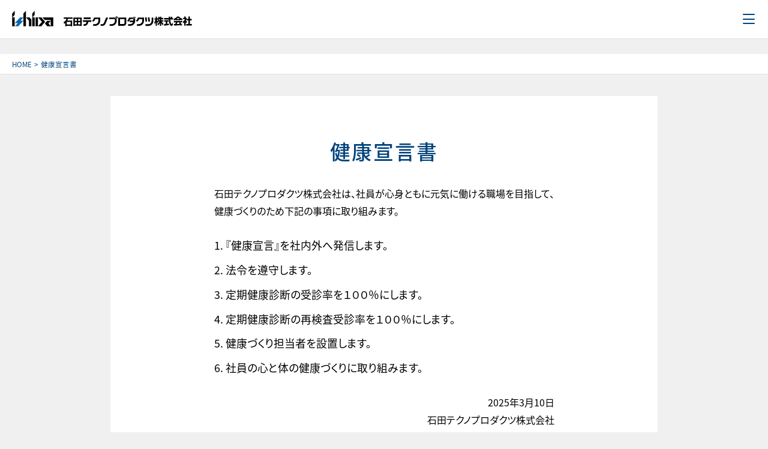

--- FILE ---
content_type: text/html; charset=UTF-8
request_url: https://ishida-tp.jp/declaration-of-health/
body_size: 6481
content:
<!doctype html>

<!--[if lt IE 7 ]> <html class="ie ie6 ie-lt10 ie-lt9 ie-lt8 ie-lt7 no-js" lang="ja"> <![endif]-->
<!--[if IE 7 ]>    <html class="ie ie7 ie-lt10 ie-lt9 ie-lt8 no-js" lang="ja"> <![endif]-->
<!--[if IE 8 ]>    <html class="ie ie8 ie-lt10 ie-lt9 no-js" lang="ja"> <![endif]-->
<!--[if IE 9 ]>    <html class="ie ie9 ie-lt10 no-js" lang="ja"> <![endif]-->
<!--[if gt IE 9]><!--><html class="no-js" lang="ja"><!--<![endif]-->

<head>
    <script async src="https://www.googletagmanager.com/gtag/js?id=UA-131924916-1"></script>
    <script>
      window.dataLayer = window.dataLayer || [];
      function gtag(){dataLayer.push(arguments);}
      gtag('js', new Date());
      gtag('config', 'UA-131924916-1');
    </script>
	<meta charset="utf-8" />
	<meta http-equiv="X-UA-Compatible" content="IE=edge" />
	<title>健康宣言書｜石田テクノプロダクツ株式会社</title>
	<meta name="author" content="Ishida Engineering co.,ltd." />
	<meta name="description" content="エレベーター・エスカレーターの監視盤の設計から納品まで一貫体制化" />
    <meta name="Keywords" content="エレベーター,エスカレーター,監視盤,設計,石田" />
	<meta name="viewport" content="width=device-width, initial-scale=1" />
	<link rel="stylesheet" href="https://ishida-tp.jp/assets/css/reset.css" />
    <link rel="stylesheet" type="text/css" href="https://ishida-tp.jp/assets/css/bootstrap.min.css" media="all" />
    <link rel="stylesheet" href="https://use.fontawesome.com/releases/v5.0.13/css/all.css" integrity="sha384-DNOHZ68U8hZfKXOrtjWvjxusGo9WQnrNx2sqG0tfsghAvtVlRW3tvkXWZh58N9jp" crossorigin="anonymous">
    <link rel="stylesheet" type="text/css" href="https://ishida-tp.jp/assets/css/style.css?250731" />
    <link rel="stylesheet" type="text/css" href="https://ishida-tp.jp/assets/css/page.css" />
    <script type="text/javascript" src="https://code.jquery.com/ui/1.10.3/jquery-ui.min.js"></script>
<meta name='robots' content='max-image-preview:large' />
<link rel='dns-prefetch' href='//ajax.googleapis.com' />
<link rel='dns-prefetch' href='//cdnjs.cloudflare.com' />
<link rel="alternate" title="oEmbed (JSON)" type="application/json+oembed" href="https://ishida-tp.jp/wp-json/oembed/1.0/embed?url=https%3A%2F%2Fishida-tp.jp%2Fdeclaration-of-health%2F" />
<link rel="alternate" title="oEmbed (XML)" type="text/xml+oembed" href="https://ishida-tp.jp/wp-json/oembed/1.0/embed?url=https%3A%2F%2Fishida-tp.jp%2Fdeclaration-of-health%2F&#038;format=xml" />
<style id='wp-img-auto-sizes-contain-inline-css' type='text/css'>
img:is([sizes=auto i],[sizes^="auto," i]){contain-intrinsic-size:3000px 1500px}
/*# sourceURL=wp-img-auto-sizes-contain-inline-css */
</style>
<style id='wp-block-library-inline-css' type='text/css'>
:root{--wp-block-synced-color:#7a00df;--wp-block-synced-color--rgb:122,0,223;--wp-bound-block-color:var(--wp-block-synced-color);--wp-editor-canvas-background:#ddd;--wp-admin-theme-color:#007cba;--wp-admin-theme-color--rgb:0,124,186;--wp-admin-theme-color-darker-10:#006ba1;--wp-admin-theme-color-darker-10--rgb:0,107,160.5;--wp-admin-theme-color-darker-20:#005a87;--wp-admin-theme-color-darker-20--rgb:0,90,135;--wp-admin-border-width-focus:2px}@media (min-resolution:192dpi){:root{--wp-admin-border-width-focus:1.5px}}.wp-element-button{cursor:pointer}:root .has-very-light-gray-background-color{background-color:#eee}:root .has-very-dark-gray-background-color{background-color:#313131}:root .has-very-light-gray-color{color:#eee}:root .has-very-dark-gray-color{color:#313131}:root .has-vivid-green-cyan-to-vivid-cyan-blue-gradient-background{background:linear-gradient(135deg,#00d084,#0693e3)}:root .has-purple-crush-gradient-background{background:linear-gradient(135deg,#34e2e4,#4721fb 50%,#ab1dfe)}:root .has-hazy-dawn-gradient-background{background:linear-gradient(135deg,#faaca8,#dad0ec)}:root .has-subdued-olive-gradient-background{background:linear-gradient(135deg,#fafae1,#67a671)}:root .has-atomic-cream-gradient-background{background:linear-gradient(135deg,#fdd79a,#004a59)}:root .has-nightshade-gradient-background{background:linear-gradient(135deg,#330968,#31cdcf)}:root .has-midnight-gradient-background{background:linear-gradient(135deg,#020381,#2874fc)}:root{--wp--preset--font-size--normal:16px;--wp--preset--font-size--huge:42px}.has-regular-font-size{font-size:1em}.has-larger-font-size{font-size:2.625em}.has-normal-font-size{font-size:var(--wp--preset--font-size--normal)}.has-huge-font-size{font-size:var(--wp--preset--font-size--huge)}.has-text-align-center{text-align:center}.has-text-align-left{text-align:left}.has-text-align-right{text-align:right}.has-fit-text{white-space:nowrap!important}#end-resizable-editor-section{display:none}.aligncenter{clear:both}.items-justified-left{justify-content:flex-start}.items-justified-center{justify-content:center}.items-justified-right{justify-content:flex-end}.items-justified-space-between{justify-content:space-between}.screen-reader-text{border:0;clip-path:inset(50%);height:1px;margin:-1px;overflow:hidden;padding:0;position:absolute;width:1px;word-wrap:normal!important}.screen-reader-text:focus{background-color:#ddd;clip-path:none;color:#444;display:block;font-size:1em;height:auto;left:5px;line-height:normal;padding:15px 23px 14px;text-decoration:none;top:5px;width:auto;z-index:100000}html :where(.has-border-color){border-style:solid}html :where([style*=border-top-color]){border-top-style:solid}html :where([style*=border-right-color]){border-right-style:solid}html :where([style*=border-bottom-color]){border-bottom-style:solid}html :where([style*=border-left-color]){border-left-style:solid}html :where([style*=border-width]){border-style:solid}html :where([style*=border-top-width]){border-top-style:solid}html :where([style*=border-right-width]){border-right-style:solid}html :where([style*=border-bottom-width]){border-bottom-style:solid}html :where([style*=border-left-width]){border-left-style:solid}html :where(img[class*=wp-image-]){height:auto;max-width:100%}:where(figure){margin:0 0 1em}html :where(.is-position-sticky){--wp-admin--admin-bar--position-offset:var(--wp-admin--admin-bar--height,0px)}@media screen and (max-width:600px){html :where(.is-position-sticky){--wp-admin--admin-bar--position-offset:0px}}

/*# sourceURL=wp-block-library-inline-css */
</style><style id='global-styles-inline-css' type='text/css'>
:root{--wp--preset--aspect-ratio--square: 1;--wp--preset--aspect-ratio--4-3: 4/3;--wp--preset--aspect-ratio--3-4: 3/4;--wp--preset--aspect-ratio--3-2: 3/2;--wp--preset--aspect-ratio--2-3: 2/3;--wp--preset--aspect-ratio--16-9: 16/9;--wp--preset--aspect-ratio--9-16: 9/16;--wp--preset--color--black: #000000;--wp--preset--color--cyan-bluish-gray: #abb8c3;--wp--preset--color--white: #ffffff;--wp--preset--color--pale-pink: #f78da7;--wp--preset--color--vivid-red: #cf2e2e;--wp--preset--color--luminous-vivid-orange: #ff6900;--wp--preset--color--luminous-vivid-amber: #fcb900;--wp--preset--color--light-green-cyan: #7bdcb5;--wp--preset--color--vivid-green-cyan: #00d084;--wp--preset--color--pale-cyan-blue: #8ed1fc;--wp--preset--color--vivid-cyan-blue: #0693e3;--wp--preset--color--vivid-purple: #9b51e0;--wp--preset--gradient--vivid-cyan-blue-to-vivid-purple: linear-gradient(135deg,rgb(6,147,227) 0%,rgb(155,81,224) 100%);--wp--preset--gradient--light-green-cyan-to-vivid-green-cyan: linear-gradient(135deg,rgb(122,220,180) 0%,rgb(0,208,130) 100%);--wp--preset--gradient--luminous-vivid-amber-to-luminous-vivid-orange: linear-gradient(135deg,rgb(252,185,0) 0%,rgb(255,105,0) 100%);--wp--preset--gradient--luminous-vivid-orange-to-vivid-red: linear-gradient(135deg,rgb(255,105,0) 0%,rgb(207,46,46) 100%);--wp--preset--gradient--very-light-gray-to-cyan-bluish-gray: linear-gradient(135deg,rgb(238,238,238) 0%,rgb(169,184,195) 100%);--wp--preset--gradient--cool-to-warm-spectrum: linear-gradient(135deg,rgb(74,234,220) 0%,rgb(151,120,209) 20%,rgb(207,42,186) 40%,rgb(238,44,130) 60%,rgb(251,105,98) 80%,rgb(254,248,76) 100%);--wp--preset--gradient--blush-light-purple: linear-gradient(135deg,rgb(255,206,236) 0%,rgb(152,150,240) 100%);--wp--preset--gradient--blush-bordeaux: linear-gradient(135deg,rgb(254,205,165) 0%,rgb(254,45,45) 50%,rgb(107,0,62) 100%);--wp--preset--gradient--luminous-dusk: linear-gradient(135deg,rgb(255,203,112) 0%,rgb(199,81,192) 50%,rgb(65,88,208) 100%);--wp--preset--gradient--pale-ocean: linear-gradient(135deg,rgb(255,245,203) 0%,rgb(182,227,212) 50%,rgb(51,167,181) 100%);--wp--preset--gradient--electric-grass: linear-gradient(135deg,rgb(202,248,128) 0%,rgb(113,206,126) 100%);--wp--preset--gradient--midnight: linear-gradient(135deg,rgb(2,3,129) 0%,rgb(40,116,252) 100%);--wp--preset--font-size--small: 13px;--wp--preset--font-size--medium: 20px;--wp--preset--font-size--large: 36px;--wp--preset--font-size--x-large: 42px;--wp--preset--spacing--20: 0.44rem;--wp--preset--spacing--30: 0.67rem;--wp--preset--spacing--40: 1rem;--wp--preset--spacing--50: 1.5rem;--wp--preset--spacing--60: 2.25rem;--wp--preset--spacing--70: 3.38rem;--wp--preset--spacing--80: 5.06rem;--wp--preset--shadow--natural: 6px 6px 9px rgba(0, 0, 0, 0.2);--wp--preset--shadow--deep: 12px 12px 50px rgba(0, 0, 0, 0.4);--wp--preset--shadow--sharp: 6px 6px 0px rgba(0, 0, 0, 0.2);--wp--preset--shadow--outlined: 6px 6px 0px -3px rgb(255, 255, 255), 6px 6px rgb(0, 0, 0);--wp--preset--shadow--crisp: 6px 6px 0px rgb(0, 0, 0);}:where(.is-layout-flex){gap: 0.5em;}:where(.is-layout-grid){gap: 0.5em;}body .is-layout-flex{display: flex;}.is-layout-flex{flex-wrap: wrap;align-items: center;}.is-layout-flex > :is(*, div){margin: 0;}body .is-layout-grid{display: grid;}.is-layout-grid > :is(*, div){margin: 0;}:where(.wp-block-columns.is-layout-flex){gap: 2em;}:where(.wp-block-columns.is-layout-grid){gap: 2em;}:where(.wp-block-post-template.is-layout-flex){gap: 1.25em;}:where(.wp-block-post-template.is-layout-grid){gap: 1.25em;}.has-black-color{color: var(--wp--preset--color--black) !important;}.has-cyan-bluish-gray-color{color: var(--wp--preset--color--cyan-bluish-gray) !important;}.has-white-color{color: var(--wp--preset--color--white) !important;}.has-pale-pink-color{color: var(--wp--preset--color--pale-pink) !important;}.has-vivid-red-color{color: var(--wp--preset--color--vivid-red) !important;}.has-luminous-vivid-orange-color{color: var(--wp--preset--color--luminous-vivid-orange) !important;}.has-luminous-vivid-amber-color{color: var(--wp--preset--color--luminous-vivid-amber) !important;}.has-light-green-cyan-color{color: var(--wp--preset--color--light-green-cyan) !important;}.has-vivid-green-cyan-color{color: var(--wp--preset--color--vivid-green-cyan) !important;}.has-pale-cyan-blue-color{color: var(--wp--preset--color--pale-cyan-blue) !important;}.has-vivid-cyan-blue-color{color: var(--wp--preset--color--vivid-cyan-blue) !important;}.has-vivid-purple-color{color: var(--wp--preset--color--vivid-purple) !important;}.has-black-background-color{background-color: var(--wp--preset--color--black) !important;}.has-cyan-bluish-gray-background-color{background-color: var(--wp--preset--color--cyan-bluish-gray) !important;}.has-white-background-color{background-color: var(--wp--preset--color--white) !important;}.has-pale-pink-background-color{background-color: var(--wp--preset--color--pale-pink) !important;}.has-vivid-red-background-color{background-color: var(--wp--preset--color--vivid-red) !important;}.has-luminous-vivid-orange-background-color{background-color: var(--wp--preset--color--luminous-vivid-orange) !important;}.has-luminous-vivid-amber-background-color{background-color: var(--wp--preset--color--luminous-vivid-amber) !important;}.has-light-green-cyan-background-color{background-color: var(--wp--preset--color--light-green-cyan) !important;}.has-vivid-green-cyan-background-color{background-color: var(--wp--preset--color--vivid-green-cyan) !important;}.has-pale-cyan-blue-background-color{background-color: var(--wp--preset--color--pale-cyan-blue) !important;}.has-vivid-cyan-blue-background-color{background-color: var(--wp--preset--color--vivid-cyan-blue) !important;}.has-vivid-purple-background-color{background-color: var(--wp--preset--color--vivid-purple) !important;}.has-black-border-color{border-color: var(--wp--preset--color--black) !important;}.has-cyan-bluish-gray-border-color{border-color: var(--wp--preset--color--cyan-bluish-gray) !important;}.has-white-border-color{border-color: var(--wp--preset--color--white) !important;}.has-pale-pink-border-color{border-color: var(--wp--preset--color--pale-pink) !important;}.has-vivid-red-border-color{border-color: var(--wp--preset--color--vivid-red) !important;}.has-luminous-vivid-orange-border-color{border-color: var(--wp--preset--color--luminous-vivid-orange) !important;}.has-luminous-vivid-amber-border-color{border-color: var(--wp--preset--color--luminous-vivid-amber) !important;}.has-light-green-cyan-border-color{border-color: var(--wp--preset--color--light-green-cyan) !important;}.has-vivid-green-cyan-border-color{border-color: var(--wp--preset--color--vivid-green-cyan) !important;}.has-pale-cyan-blue-border-color{border-color: var(--wp--preset--color--pale-cyan-blue) !important;}.has-vivid-cyan-blue-border-color{border-color: var(--wp--preset--color--vivid-cyan-blue) !important;}.has-vivid-purple-border-color{border-color: var(--wp--preset--color--vivid-purple) !important;}.has-vivid-cyan-blue-to-vivid-purple-gradient-background{background: var(--wp--preset--gradient--vivid-cyan-blue-to-vivid-purple) !important;}.has-light-green-cyan-to-vivid-green-cyan-gradient-background{background: var(--wp--preset--gradient--light-green-cyan-to-vivid-green-cyan) !important;}.has-luminous-vivid-amber-to-luminous-vivid-orange-gradient-background{background: var(--wp--preset--gradient--luminous-vivid-amber-to-luminous-vivid-orange) !important;}.has-luminous-vivid-orange-to-vivid-red-gradient-background{background: var(--wp--preset--gradient--luminous-vivid-orange-to-vivid-red) !important;}.has-very-light-gray-to-cyan-bluish-gray-gradient-background{background: var(--wp--preset--gradient--very-light-gray-to-cyan-bluish-gray) !important;}.has-cool-to-warm-spectrum-gradient-background{background: var(--wp--preset--gradient--cool-to-warm-spectrum) !important;}.has-blush-light-purple-gradient-background{background: var(--wp--preset--gradient--blush-light-purple) !important;}.has-blush-bordeaux-gradient-background{background: var(--wp--preset--gradient--blush-bordeaux) !important;}.has-luminous-dusk-gradient-background{background: var(--wp--preset--gradient--luminous-dusk) !important;}.has-pale-ocean-gradient-background{background: var(--wp--preset--gradient--pale-ocean) !important;}.has-electric-grass-gradient-background{background: var(--wp--preset--gradient--electric-grass) !important;}.has-midnight-gradient-background{background: var(--wp--preset--gradient--midnight) !important;}.has-small-font-size{font-size: var(--wp--preset--font-size--small) !important;}.has-medium-font-size{font-size: var(--wp--preset--font-size--medium) !important;}.has-large-font-size{font-size: var(--wp--preset--font-size--large) !important;}.has-x-large-font-size{font-size: var(--wp--preset--font-size--x-large) !important;}
/*# sourceURL=global-styles-inline-css */
</style>

<style id='classic-theme-styles-inline-css' type='text/css'>
/*! This file is auto-generated */
.wp-block-button__link{color:#fff;background-color:#32373c;border-radius:9999px;box-shadow:none;text-decoration:none;padding:calc(.667em + 2px) calc(1.333em + 2px);font-size:1.125em}.wp-block-file__button{background:#32373c;color:#fff;text-decoration:none}
/*# sourceURL=/wp-includes/css/classic-themes.min.css */
</style>
<link rel='stylesheet' id='wp-pagenavi-css' href='https://ishida-tp.jp/assets/wp-content/plugins/wp-pagenavi/pagenavi-css.css?ver=2.70' type='text/css' media='all' />
<script type="text/javascript" src="https://ajax.googleapis.com/ajax/libs/jquery/1.11.3/jquery.min.js?ver=1.11.3" id="jquery-js"></script>
<script type="text/javascript" src="//cdnjs.cloudflare.com/ajax/libs/jquery-migrate/1.2.1/jquery-migrate.min.js?ver=1.2.1" id="jquery-mig-js"></script>
<link rel="https://api.w.org/" href="https://ishida-tp.jp/wp-json/" /><link rel="alternate" title="JSON" type="application/json" href="https://ishida-tp.jp/wp-json/wp/v2/pages/183" /><link rel="canonical" href="https://ishida-tp.jp/declaration-of-health/" />
<link rel="icon" href="https://ishida-tp.jp/assets/wp-content/uploads/2022/12/cropped-cropped-favicon-32x32.png" sizes="32x32" />
<link rel="icon" href="https://ishida-tp.jp/assets/wp-content/uploads/2022/12/cropped-cropped-favicon-192x192.png" sizes="192x192" />
<link rel="apple-touch-icon" href="https://ishida-tp.jp/assets/wp-content/uploads/2022/12/cropped-cropped-favicon-180x180.png" />
<meta name="msapplication-TileImage" content="https://ishida-tp.jp/assets/wp-content/uploads/2022/12/cropped-cropped-favicon-270x270.png" />
</head>
<body>
    <a class="menuOpen" href="#"><span></span><span></span><span></span></a>
    <nav>
        <ul class="menu">
            <li>
                <a href="https://ishida-tp.jp/">
                    <span class="en">Home</span>
                    <span class="jp">ホーム</span>
                </a>
            </li>
            <li>
                <a href="https://ishida-tp.jp/business/">
                    <span class="en">Business</span>
                    <span class="jp">事業案内</span>
                </a>
            </li>
            <li>
                <a href="https://ishida-tp.jp/company/">
                    <span class="en">Company</span>
                    <span class="jp">会社案内</span>
                </a>
            </li>
            <li>
                <a href="https://ishida-tp.jp/group/">
                    <span class="en">Group</span>
                    <span class="jp">関連会社</span>
                </a>
            </li>
            <li>
                <a href="https://ishida-tp.jp/recruit/">
                    <span class="en">Recruit</span>
                    <span class="jp">採用案内</span>
                </a>
            </li>
            <li>
                <a href="https://ishida-tp.jp/news/">
                    <span class="en">Information</span>
                    <span class="jp">お知らせ</span>
                </a>
            </li>
            <li>
                <a href="https://ishida-tp.jp/inquiry/">
                    <span class="en">Inquiry</span>
                    <span class="jp">お問い合わせ</span>
                </a>
            </li>
        </ul>
        <ul class="sub">
            <li><a href="https://ishida-tp.jp/sdgs/">・ SDGsへの取り組み</a></li>
            <li><a href="https://ishida-tp.jp/declaration-of-health/">・ 健康宣言書</a></li>
            <li><a href="https://ishida-tp.jp/human-rights-policy/">・ 人権方針</a></li>
            <li><a href="https://ishida-tp.jp/compliance-policy/">・ コンプライアンス基本方針</a></li>
            <li><a href="https://ishida-tp.jp/privacy-policy/">・ 個人情報保護基本方針</a></li>
        </ul>
    </nav>
    <div id="hover" class="hover"></div>
    <header id="header" data-role="header" data-position="fixed">
        <h1 id="hlogo"><a href="https://ishida-tp.jp/"><img src="https://ishida-tp.jp/assets/img/h1-top-c.svg" alt="" /></a></h1>
    </header>    <div id="page" class="wrapper">
        <ol class="breadcrumb">
            <li class="breadcrumb-item"><a href="https://ishida-tp.jp/">HOME</a></li>
            <li class="breadcrumb-item active" aria-current="page">健康宣言書</li>
        </ol>
        <article id="declaration-of-health">
            <style type="text/css">
<!--
    #sengen .container{
        max-width: 1020px;
        
    }
    #sengen .inner h2{
        text-align: center;
        font-size: 3.8rem;
        margin-bottom: 4rem;
        letter-spacing: 2px;
    }
    #sengen .inner{
        background-color: white;
        padding: 8rem 8.5rem;
        margin: 4rem auto;
        text-align: center;
    }
    #sengen .inner .box{
        display: inline-block;
        text-align: left;
    }
    #sengen .inner p,
    #sengen .inner li{
        font-size: 1.8rem;
        color: black;
    }
    #sengen .inner li{
        font-size: 2rem;
        margin-bottom: 1rem;
        text-indent: -2.2rem;
        padding-left: 2.2rem;
    }
    #sengen .inner ol{
        list-style-position: inside;
        margin: 3rem auto;
    }
            #sengen .inner h3{
                font-size: 2rem;
                border-bottom: solid 1px #ccc;
                margin-top: 8rem;
                padding-bottom: 1rem;
                margin-bottom: 2rem;
                line-height: 1.4;
            }
            #sengen .inner h3 span{
                display: inline-block;
                font-weight: 500;
            }
            #sengen .img{
                width: 100%;
                max-width: 340px;
                border: solid 1px #ccc;
                margin: auto;
                margin-top: 6rem;
            }
    #sengen .img img{
        height: auto;
    }
            #sengen .inner p.fs16{
                font-size: 1.6rem;
            }
    @media (max-width: 825px) {
        #sengen .inner p.txt br{
            display: none;
        }
    }
    @media (max-width: 640px) {
        #sengen .inner hr{
            margin-bottom: 2rem;
        }
        #sengen .inner h2{
            font-size: 3rem;
            margin-bottom: 2rem;
        }
        #sengen .inner{
            padding: 4rem;
            margin: 2rem auto;
        }
        #sengen .inner p,
        #sengen .inner li{
            font-size: 1.6rem;
        }
        #sengen .inner li{
            font-size: 1.8rem;
            text-indent: -2rem;
            padding-left: 2rem;
        }
        #sengen .inner ol{
            margin: 2rem auto 3rem;
        }
        #sengen .img{
                width: 90%;
                margin-top: 4rem;
            }
    }
    @media (max-width: 499px) {
        
        #sengen .inner h2{
            font-size: 2.6rem;
            padding-top: 1rem;
                margin-bottom: 1.5rem;
        }
        #sengen .inner{
            padding: 2rem;
        }
        #sengen .inner p,
        #sengen .inner li{
            font-size: 1.5rem;
        }
        #sengen .inner li{
            font-size: 1.6rem;
            text-indent: -1.8rem;
            padding-left: 1.8rem;
            line-height: 1.4;
        }
        #sengen .inner ol{
            margin: 2rem auto;
        }
    }
//-->
</style>
<section id="sengen">
<div class="container">
<div class="inner">
<div class="box">
<h2>健康宣言書</h2>
<p class="txt">石田テクノプロダクツ株式会社は、社員が心身ともに元気に働ける職場を目指して、<br />健康づくりのため下記の事項に取り組みます。</p>
<ol>
<li>『健康宣言』を社内外へ発信します。</li>
<li>法令を遵守します。</li>
<li>定期健康診断の受診率を１００％にします。</li>
<li>定期健康診断の再検査受診率を１００％にします。</li>
<li>健康づくり担当者を設置します。</li>
<li>社員の心と体の健康づくりに取り組みます。</li>
</ol>
<p class="text-right">2025年3月10日<br />
                石田テクノプロダクツ株式会社<br />
                代表取締役　石田 貴志</p>
<div class="img"><img fetchpriority="high" decoding="async" src="https://ishida-tp.jp/assets/wp-content/uploads/2025/03/healthy2025.jpg" alt="" width="800" height="1131" class="alignnone size-full wp-image-1267" srcset="https://ishida-tp.jp/assets/wp-content/uploads/2025/03/healthy2025.jpg 800w, https://ishida-tp.jp/assets/wp-content/uploads/2025/03/healthy2025-212x300.jpg 212w, https://ishida-tp.jp/assets/wp-content/uploads/2025/03/healthy2025-724x1024.jpg 724w, https://ishida-tp.jp/assets/wp-content/uploads/2025/03/healthy2025-768x1086.jpg 768w" sizes="(max-width: 800px) 100vw, 800px" /></div>
</div>
</div>
</div>
</section>
        </article>
        <footer id="footer">
            <div class="container">
                <p id="copyright" class="text-center">Copyright &copy; 2026 Ishida Techno Products co.,ltd. All Rights Reserved.</p>
            </div>
        </footer>
    </div><!-- .wrapper -->
    <script src="https://maxcdn.bootstrapcdn.com/bootstrap/4.0.0-alpha.6/js/bootstrap.min.js" integrity="sha384-vBWWzlZJ8ea9aCX4pEW3rVHjgjt7zpkNpZk+02D9phzyeVkE+jo0ieGizqPLForn" crossorigin="anonymous"></script>
    <script type="text/javascript" src="https://cdnjs.cloudflare.com/ajax/libs/jquery.matchHeight/0.7.2/jquery.matchHeight-min.js"></script>
    <script type='text/javascript' src="https://ishida-tp.jp/assets/js/page.js"></script>
<script type="speculationrules">
{"prefetch":[{"source":"document","where":{"and":[{"href_matches":"/*"},{"not":{"href_matches":["/assets/wp-*.php","/assets/wp-admin/*","/assets/wp-content/uploads/*","/assets/wp-content/*","/assets/wp-content/plugins/*","/assets/wp-content/themes/itp/*","/*\\?(.+)"]}},{"not":{"selector_matches":"a[rel~=\"nofollow\"]"}},{"not":{"selector_matches":".no-prefetch, .no-prefetch a"}}]},"eagerness":"conservative"}]}
</script>
</body>
</html>


--- FILE ---
content_type: text/css
request_url: https://ishida-tp.jp/assets/css/style.css?250731
body_size: 2431
content:
@charset "UTF-8";@font-face{font-family:"Noto Sans JP";font-style:normal;font-weight:100;src:local("Noto Sans CJK JP"),url(https://fonts.gstatic.com/ea/notosansjp/v5/NotoSansJP-Thin.woff2) format("woff2"),url(https://fonts.gstatic.com/ea/notosansjp/v5/NotoSansJP-Thin.woff) format("woff"),url(https://fonts.gstatic.com/ea/notosansjp/v5/NotoSansJP-Thin.otf) format("opentype")}@font-face{font-family:"Noto Sans JP";font-style:normal;font-weight:300;src:local("Noto Sans CJK JP"),url(https://fonts.gstatic.com/ea/notosansjp/v5/NotoSansJP-Light.woff2) format("woff2"),url(https://fonts.gstatic.com/ea/notosansjp/v5/NotoSansJP-Light.woff) format("woff"),url(https://fonts.gstatic.com/ea/notosansjp/v5/NotoSansJP-Light.otf) format("opentype")}@font-face{font-family:"Noto Sans JP";font-style:normal;font-weight:400;src:local("Noto Sans CJK JP"),url(https://fonts.gstatic.com/ea/notosansjp/v5/NotoSansJP-Regular.woff2) format("woff2"),url(https://fonts.gstatic.com/ea/notosansjp/v5/NotoSansJP-Regular.woff) format("woff"),url(https://fonts.gstatic.com/ea/notosansjp/v5/NotoSansJP-Regular.otf) format("opentype")}@font-face{font-family:"Noto Sans JP";font-style:normal;font-weight:500;src:local("Noto Sans CJK JP"),url(https://fonts.gstatic.com/ea/notosansjp/v5/NotoSansJP-Medium.woff2) format("woff2"),url(https://fonts.gstatic.com/ea/notosansjp/v5/NotoSansJP-Medium.woff) format("woff"),url(https://fonts.gstatic.com/ea/notosansjp/v5/NotoSansJP-Medium.otf) format("opentype")}@font-face{font-family:"Noto Sans JP";font-style:normal;font-weight:700;src:local("Noto Sans CJK JP"),url(https://fonts.gstatic.com/ea/notosansjp/v5/NotoSansJP-Bold.woff2) format("woff2"),url(https://fonts.gstatic.com/ea/notosansjp/v5/NotoSansJP-Bold.woff) format("woff"),url(https://fonts.gstatic.com/ea/notosansjp/v5/NotoSansJP-Bold.otf) format("opentype")}@font-face{font-family:"Noto Sans JP";font-style:normal;font-weight:900;src:local("Noto Sans CJK JP"),url(https://fonts.gstatic.com/ea/notosansjp/v5/NotoSansJP-Black.woff2) format("woff2"),url(https://fonts.gstatic.com/ea/notosansjp/v5/NotoSansJP-Black.woff) format("woff"),url(https://fonts.gstatic.com/ea/notosansjp/v5/NotoSansJP-Black.otf) format("opentype")}html{font-size:62.5%}@media (max-height:750px),(max-width:1200px){html{font-size:56%}}@media (max-height:700px),(max-width:992px){html{font-size:54%}}@media (max-height:650px),(max-width:768px){html{font-size:52%}}body{-webkit-text-size-adjust:100%;-webkit-tap-highlight-color:rgba(0,0,0,0);font-family:"Noto Sans JP",sans-serif;font-weight:400;font-size:1rem;-webkit-font-feature-settings:"palt" on;font-feature-settings:"palt" on;-webkit-font-smoothing:antialiased;-webkit-text-size-adjust:100%;margin:auto}body,html{height:100%;overflow:visible}body.on{overflow:hidden}body,i,input,p,select,textarea{color:#00437C;font-size:1.6rem;line-height:1.8}p{text-align:justify;text-justify:inter-ideograph}article{background-color:white;z-index:7;position:relative}.container{padding:0 6rem;max-width:1250px}@media (max-width:992px){.container{padding:0 5rem}}@media (max-width:768px){.container{padding:0 4rem}}@media (max-width:576px){.container{padding:0 2rem}}hr{margin:auto}a{color:#00437C;text-decoration:none;white-space:nowrap}a:hover{color:#ccc;text-decoration:none}a:active,a:hover,a:link,a:visited{overflow:hidden;outline:none}a img,a svg{-webkit-transition:0.5s;transition:0.5s}a:hover img,a:hover svg{opacity:0.6;filter:alpha(opacity=60);-ms-filter:"alpha(opacity=60)";-webkit-transition:0.5s;transition:0.5s}input[type=text]:focus{outline:0}::-moz-selection{background:#f0f0f0;color:black;text-shadow:none}::selection{background:#f0f0f0;color:black;text-shadow:none}.col-md-1-5,.col-md-2-5,.col-md-3-5,.col-md-4-5,.col-sm-1-5,.col-sm-2-5,.col-sm-3-5,.col-sm-4-5,.col-xs-1-5,.col-xs-2-5,.col-xs-3-5,.col-xs-4-5{position:relative;min-height:1px;padding-right:15px;padding-left:15px}.col-xs-1-5{width:20%;float:left}.col-xs-2-5{width:40%;float:left}.col-xs-3-5{width:60%;float:left}.col-xs-4-5{width:80%;float:left}@media (min-width:768px){.col-sm-1-5{width:20%;float:left}.col-sm-2-5{width:40%;float:left}.col-sm-3-5{width:60%;float:left}.col-sm-4-5{width:80%;float:left}}@media (min-width:960px){.col-md-1-5{width:20%;float:left}.col-md-2-5{width:40%;float:left}.col-md-3-5{width:60%;float:left}.col-md-4-5{width:80%;float:left}}h1,h2,h3,h4,h5,p,ul{margin:auto;padding:0}.mb20{margin-bottom:20px}.mb60{margin-bottom:60px}.mb80{margin-bottom:80px}.mt20{margin-top:20px}.mt30{margin-top:30px}.mt40{margin-top:40px}.mt100{margin-top:100px}.text-right{text-align:right!important}.text-center{text-align:center!important}@media (max-width:768px){.mb60{margin-bottom:30px}.mb80{margin-bottom:40px}.mt40{margin-top:20px}.mt100{margin-top:50px}}#wpadminbar{top:inherit!important;bottom:0!important}.gutter-0{margin-left:0;margin-right:0}.gutter-0>[class*=col-]{padding-left:0;padding-right:0}.gutter-10{margin-left:-5px;margin-right:-5px}.gutter-10>[class*=col-]{padding-left:5px;padding-right:5px}.gutter-20{margin-left:-10px;margin-right:-10px}.gutter-20>[class*=col-]{padding-left:10px;padding-right:10px}.gutter-40{margin-left:-20px;margin-right:-20px}.gutter-40>[class*=col-]{padding-left:20px;padding-right:20px}.gutter-60{margin-left:-30px;margin-right:-30px}.gutter-60>[class*=col-]{padding-left:30px;padding-right:30px}.gutter-80{margin-left:-40px;margin-right:-40px}.gutter-80>[class*=col-]{padding-left:40px;padding-right:40px}.gutter-100{margin-left:-4%;margin-right:-4%}.gutter-100>[class*=col-]{padding-left:4%;padding-right:4%}@media (max-width:768px){.gutter-100,.gutter-40,.gutter-60,.gutter-80,.row{margin-left:-10px;margin-right:-10px}.gutter-100>[class*=col-],.gutter-40>[class*=col-],.gutter-60>[class*=col-],.gutter-80>[class*=col-],.row>[class*=col-]{padding-left:10px;padding-right:10px}}#header{position:fixed;top:0;left:0;width:100%;background-color:white;height:90px;z-index:99;border-bottom:solid 1px #e0e0e0;display:none}#header h1{margin-left:35px;margin-top:22px;line-height:0;display:inline-block;-webkit-transition:all 0.4s;transition:all 0.4s}#header h1 img{vertical-align:bottom;-webkit-transition:all 0.4s;transition:all 0.4s}@media (max-height:750px),(max-width:992px){#header{height:65px}#header h1{margin-left:20px;margin-top:17px}#header h1 img{width:300px;height:auto;margin:auto}}@media (max-height:650px),(max-width:768px){#header{height:50px}#header h1{margin-left:13px;margin-top:12px}#header h1 img{width:260px}}.menuOpen,.menuOpen span{display:inline-block;-webkit-transition:all 0.4s;transition:all 0.4s;-webkit-box-sizing:border-box;box-sizing:border-box}.menuOpen{position:fixed;right:0;top:0;width:24px;height:19px;margin:35px 32px 0 0;cursor:pointer;z-index:999999;-webkit-transition:0.5s ease;transition:0.5s ease}.menuOpen span{position:absolute;left:0;width:100%;height:2px;background-color:white;border-radius:2px;opacity:1}.menuOpen span:first-of-type{top:1px}.menuOpen span:nth-of-type(2){top:9px}.menuOpen span:nth-of-type(3){bottom:0}.menuOpen:hover span:first-of-type{top:1px;opacity:0.6}.menuOpen:hover span:nth-of-type(2){opacity:0.6}.menuOpen:hover span:nth-of-type(3){bottom:0;opacity:0.6}.menuOpen span:first-of-type{-webkit-animation:menu-bar01 0.75s forwards;animation:menu-bar01 0.75s forwards}.menuOpen span:nth-of-type(2){opacity:1}.menuOpen span:nth-of-type(3){-webkit-animation:menu-bar02 0.75s forwards;animation:menu-bar02 0.75s forwards}.menuOpen.active span:first-of-type{top:0;-webkit-animation:active-menu-bar01 0.75s forwards;animation:active-menu-bar01 0.75s forwards}@-webkit-keyframes active-menu-bar01{0%{-webkit-transform:translateY(0) rotate(0)}50%{-webkit-transform:translateY(8.5px) rotate(0)}to{-webkit-transform:translateY(8.5px) rotate(45deg)}}@keyframes active-menu-bar01{0%{-webkit-transform:translateY(0) rotate(0);transform:translateY(0) rotate(0)}50%{-webkit-transform:translateY(8.5px) rotate(0);transform:translateY(8.5px) rotate(0)}to{-webkit-transform:translateY(8.5px) rotate(45deg);transform:translateY(8.5px) rotate(45deg);background:#fff}}@-webkit-keyframes active-menu-bar01sp{0%{-webkit-transform:translateY(0) rotate(0)}50%{-webkit-transform:translateY(8px) rotate(0)}to{-webkit-transform:translateY(8px) rotate(45deg)}}@keyframes active-menu-bar01sp{0%{-webkit-transform:translateY(0) rotate(0);transform:translateY(0) rotate(0)}50%{-webkit-transform:translateY(8px) rotate(0);transform:translateY(8px) rotate(0)}to{-webkit-transform:translateY(8px) rotate(45deg);transform:translateY(8px) rotate(45deg);background:#fff}}.menuOpen.active span:nth-of-type(2){opacity:0}.menuOpen.active span:nth-of-type(3){bottom:0;-webkit-animation:active-menu-bar03 0.75s forwards;animation:active-menu-bar03 0.75s forwards}@-webkit-keyframes active-menu-bar03{0%{-webkit-transform:translateY(0) rotate(0)}50%{-webkit-transform:translateY(-8.5px) rotate(0)}to{-webkit-transform:translateY(-8.5px) rotate(-45deg);background:#fff}}@keyframes active-menu-bar03{0%{-webkit-transform:translateY(0) rotate(0);transform:translateY(0) rotate(0)}50%{-webkit-transform:translateY(-8.5px) rotate(0);transform:translateY(-8.5px) rotate(0)}to{-webkit-transform:translateY(-8.5px) rotate(-45deg);transform:translateY(-8.5px) rotate(-45deg);background:#fff}}@-webkit-keyframes active-menu-bar03sp{0%{-webkit-transform:translateY(0) rotate(0)}50%{-webkit-transform:translateY(-8px) rotate(0)}to{-webkit-transform:translateY(-8px) rotate(-45deg);background:#fff}}@keyframes active-menu-bar03sp{0%{-webkit-transform:translateY(0) rotate(0);transform:translateY(0) rotate(0)}50%{-webkit-transform:translateY(-8px) rotate(0);transform:translateY(-8px) rotate(0)}to{-webkit-transform:translateY(-8px) rotate(-45deg);transform:translateY(-8px) rotate(-45deg);background:#fff}}.menuOpen.active:hover span:first-of-type,.menuOpen.active:hover span:nth-of-type(3){opacity:0.5}nav{width:320px;height:100%;position:fixed;top:0;right:-320px;background-color:#00437C;pointer-events:none;padding:80px 50px;z-index:999;counter-reset:nav;overflow:hidden}.active+nav{right:0;pointer-events:visible}#hover{display:none;position:fixed;width:100%;height:100%;z-index:888;top:0;left:0;right:0;bottom:0;background-color:#000;opacity:0.5}#hover.active{display:block;position:fixed;width:100%;height:100%;z-index:9;top:0;left:0;right:0;bottom:0;background-color:#000;opacity:0.5}nav ul.menu li a{color:#fff;display:block;padding:1rem 0;text-align:left;cursor:pointer;-webkit-transition:all 0.5s ease;transition:all 0.5s ease;font-size:1.2rem;line-height:1.4;font-family:"Noto Sans JP",sans-serif;font-weight:500}nav ul.menu li:last-child a{padding-bottom:3rem}nav ul.menu li a .en{display:block;font-size:2.2rem;letter-spacing:1px;font-style:italic}nav ul.menu li a:hover{opacity:0.45;padding-left:1rem;-webkit-transition:all 0.5s ease;transition:all 0.5s ease}nav ul.sub li{margin-bottom:5px}nav ul.sub li a{color:white}nav ul.sub li a:hover{opacity:0.6}nav .inner{height:100%;display:block}nav{overflow-y:auto}nav::-webkit-scrollbar{width:2px}nav::-webkit-scrollbar-track{background:none}nav::-webkit-scrollbar-thumb{background:#fff}@media (max-height:750px),(max-width:992px){.menuOpen{width:20px;height:18px;margin:22px 22px 0 0;background:rgba(102,191,151,0)}.menuOpen span{height:2px;border-radius:2px}nav{padding:70px 45px;width:300px;right:-300px}}@media (max-height:650px),(max-width:768px){.menuOpen{margin:16px 16px 0 0}.menuOpen:hover span:first-of-type{top:0}.menuOpen:hover span:nth-of-type(3){bottom:0}.menuOpen span:nth-of-type(2){top:8px}.menuOpen span:first-of-type{-webkit-animation:menu-bar01sp 0.75s forwards;animation:menu-bar01sp 0.75s forwards}.menuOpen span:nth-of-type(3){-webkit-animation:menu-bar02sp 0.75s forwards;animation:menu-bar02sp 0.75s forwards}.menuOpen.active span:first-of-type{-webkit-animation:active-menu-bar01sp 0.75s forwards;animation:active-menu-bar01sp 0.75s forwards}.menuOpen.active span:nth-of-type(3){-webkit-animation:active-menu-bar03sp 0.75s forwards;animation:active-menu-bar03sp 0.75s forwards}nav{padding:60px 40px;width:280px;right:-280px}}#footer{background-color:#00437C;padding:2.5rem}#footer p{color:white;font-size:1.4rem}.not-found{text-align:center}.not-found h1{padding-top:5em}@media (max-width:499px){.not-found h1{padding-top:5em;font-size:20px}}@media print{a[href]:after{content:""!important}abbr[title]:after{content:""!important}}

--- FILE ---
content_type: text/css
request_url: https://ishida-tp.jp/assets/css/page.css
body_size: 3319
content:
@charset "UTF-8";html{min-height:100%}body{padding-top:90px;background-color:#f0f0f0}.wrapper{position:relative;min-height:100%;height:auto!important;height:100%}.entry-btn{margin:3rem auto auto;text-align:center}.entry-btn a{display:inline-block;background-color:#00437C;color:white;font-size:1.8rem;padding:0.6rem 2rem;border-radius:2.5rem;-webkit-border-radius:2.5rem;-moz-border-radius:2.5rem}.entry-btn a:hover{opacity:0.6}@media (max-height:700px),(max-width:992px){body{padding-top:65px}}@media (max-height:650px),(max-width:768px){body{padding-top:46px}}#header{display:block}.menuOpen span{background-color:#00437C}#footer{position:absolute;bottom:0;z-index:9;width:100%}.breadcrumb{background:#fff;border-bottom:solid 1px #e0e0e0;margin:auto;padding-left:34px;font-size:1.3rem}.breadcrumb .active{color:#00437C}.breadcrumb-item+.breadcrumb-item:before{content:">";color:#00437C}article{padding-bottom:16rem;background-color:#f0f0f0}#h1-title{text-align:center;padding:7rem 1rem;font-size:4.5rem;font-weight:500}#h1-title span{display:block;margin-top:1rem;font-size:2rem;font-weight:500;letter-spacing:2px}.block{padding:10rem 0}.block h2{margin:3rem auto 1rem;font-size:2.3rem;line-height:1.8;font-weight:500}@media (max-height:770px),(max-width:992px){.breadcrumb{padding-left:20px}article{padding-bottom:10rem}#h1-title{padding:4rem 1rem;font-size:4rem}#h1-title span{margin-top:0.6rem;font-size:1.8rem}.block{padding:5rem 0}.block h2{margin:3rem auto 1.2rem;font-size:2.5rem}}@media (max-height:770px){.block{padding:4rem 0}.block .container{max-width:850px}}@media (max-width:768px){#h1-title{padding:3rem 1rem;font-size:3rem}#h1-title span{font-size:1.4rem}.block{padding:4rem 0}.block .container{max-width:650px}.block h2{margin:2.5rem auto 1rem;font-size:2.3rem;line-height:1.6}}@media (max-width:576px){#h1-title{font-size:2.8rem}.block{padding:3rem 0}.block h2{margin:2rem auto 1rem;font-size:2rem;line-height:1.6}}#business #bu01{padding-top:0}#business #bu01 h2{margin:5rem auto 2rem;font-size:2.5rem;line-height:1.6}#business #bu02{background-color:white}#business #bu03{text-align:center;padding:5rem 0}#business #bu03 ul li .inner{background-color:white;padding:2rem;border-radius:1rem;-webkit-border-radius:1rem;-moz-border-radius:1rem}#business #bu03 ul li .inner h3{margin-bottom:1.5rem}#business #bu03 ul li .inner p{text-align:left;font-size:1.5rem}#business #bu03 h2+p{margin-bottom:3rem;text-align:center}#business #bu03 h2+p span{display:inline-block}@media (max-height:770px),(max-width:992px){#business #bu01 h2{margin:4rem auto 2rem;font-size:2.5rem}#business #bu03{padding:3rem 0 0}}@media (max-width:992px){#business #bu03 ul{width:100%;max-width:450px;margin:auto}#business #bu03 ul li{margin-bottom:2rem}#business #bu03 ul li .inner h3{margin-bottom:0.5rem}}@media (max-height:770px){#business #bu03{padding-bottom:5rem}#business #bu03 .container{max-width:1020px}}@media (max-width:768px){#business #bu01 h2{margin:2rem auto 1rem;font-size:2rem}#business #bu02 h2{margin:1rem auto 0.5rem}#business #bu02 .bt4rem{margin-bottom:4rem}}#side{position:sticky;top:145px;left:0;z-index:99;width:100%;margin:auto}#side .container{position:relative}#side .container ul{position:absolute;top:0;left:0}#side .container ul li{border-bottom:solid 1px #00437C;margin-bottom:1.2rem;padding-bottom:0.5rem}#side .container ul li a{font-weight:500}#side .container ul li a:before{font-family:"Font Awesome 5 Free";content:"\f0da";margin-right:1rem;font-weight:900}#side .container ul li.last{margin-top:5rem}@media (max-width:1200px){#side{padding-left:20px;padding-right:20px}#side .container ul li a{font-size:1.4rem}#side .container ul li a:before{margin-right:0.5rem}#side .container ul li.last{margin-top:4rem}}@media (max-height:650px){#side{display:none!important}.justify-content-end{-webkit-box-pack:center!important;-ms-flex-pack:center!important;justify-content:center!important}}#company .container{padding:0 2.5rem!important;max-width:1160px!important}#company #com01{padding-top:0}#company #com01 h2 span{font-weight:500;display:inline-block}#company #com01 .mt5{margin-top:5px}#company #com01 p{margin-bottom:1.5rem}#company #com01 p#president{font-weight:500;text-align:left;margin:auto}#company #com01 p#president span{display:inline-block;font-weight:500}#company #com02{background-color:white}#company #com02 h2,#company #com03 h2{margin-top:auto;line-height:1;border-bottom:solid 1px #00437C;padding-bottom:1.5rem;margin-bottom:4rem;position:relative;font-size:2.4rem}#company #com02 h2 span,#company #com03 h2 span{position:absolute;letter-spacing:1px;bottom:1rem;right:0;font-size:1.8rem;font-weight:500}#company #com02 ul li,#company #com03 ul li{list-style-type:disc;list-style-position:inside;padding-left:1.6rem;text-indent:-1.8rem;margin-bottom:1rem;line-height:1.5}#company #com02 ul li:last-child,#company #com03 ul li:last-child{margin:auto}#company #com02 table{margin-bottom:5rem}#company #com02 ul li{margin:auto}#company #com02 h3{font-size:2rem;font-weight:600;margin-bottom:0.2rem}#company #com02 p.tel{font-size:1.8rem;font-weight:600;line-height:1.5}#company #com02 .gmap{position:relative;width:100%;height:0;padding-bottom:56.25%;overflow:hidden;margin-top:1.5rem}#company #com02 .gmap iframe{position:absolute;top:0;left:0;width:100%;height:100%}#company table{width:100%}#company table tr td,#company table tr th{border:solid 1px #ccc;padding:2rem;vertical-align:top;font-weight:normal;font-size:1.5rem}#company table tr th{width:165px;white-space:nowrap}@media (max-height:650px),(max-width:768px){#company .container{max-width:840px!important}#company #com01 p#president{margin-top:1rem}#company #com02 h2,#company #com03 h2{padding-bottom:1.2rem;font-size:2rem;margin-bottom:2rem}#company #com02 h2 span,#company #com03 h2 span{font-size:1.5rem}#company #com02 table{margin-bottom:2rem}#company #com02 .gmap{height:24rem}#company #com02 .mb2rem{margin-bottom:3rem}#company table tr td,#company table tr th{padding:1rem}#company table tr th{width:120px}}#group h2{margin-top:auto;line-height:1;border-bottom:solid 1px #00437C;padding-bottom:1.5rem;margin-bottom:4rem;position:relative}#group h2 a{position:absolute;letter-spacing:1px;bottom:1.6rem;right:0;font-size:1.6rem;font-weight:500;overflow:visible}#group table{width:100%}#group table tr th{width:12rem;font-weight:normal;letter-spacing:1px;vertical-align:top}#group ul{padding-left:0.5rem}#group ul li{list-style-type:disc;list-style-position:inside;padding-left:1.6rem;text-indent:-1.8rem}#group #gr01{padding-top:0}#group #gr02{background-color:white}@media (max-height:650px),(max-width:768px){#group h2{padding-bottom:1.2rem;margin-bottom:1rem;font-size:2rem}#group h2 a{letter-spacing:0;bottom:1.4rem;font-size:1.4rem}#group table tr th{width:8.5rem}#group .img{margin-top:1.5rem}}@media (max-width:576px){#group h2{font-size:1.9rem}#group h2 a{font-size:1.3rem}#group table tr th{width:8.5rem}#group table tr td,#group table tr th{display:block;width:100%;line-height:1.5}#group table tr td{padding-left:1.6rem;padding-bottom:1.2rem}#group .img{margin-top:1rem}}#recruit .container{padding:0 2.5rem!important;max-width:1160px!important}#recruit #re01{padding-top:0}#recruit #re01 h2{margin-top:auto}#recruit #re01 p#president{font-weight:500;margin-top:3rem;text-align:left}#recruit #re01 p#president span{display:inline-block;font-weight:500}#recruit #re01 .mt5{margin-top:5px}#recruit #re02,#recruit #re04{background-color:white}#recruit #re02 h2,#recruit #re03 h2,#recruit #re04 h2,#recruit #re05 h2{font-size:2rem;margin-top:auto;line-height:1;border-bottom:solid 1px #00437C;padding-bottom:1.5rem;margin-bottom:3rem}#recruit table{width:100%}#recruit table tr td,#recruit table tr th{border:solid 1px #ccc;padding:1rem;vertical-align:top;font-weight:normal;font-size:1.5rem;background-color:white}#recruit table tr th{width:165px;white-space:nowrap}@media (max-width:992px){#recruit #re01 .img{margin-bottom:1.5rem}#recruit #re01 p#president{margin-top:1.5rem}#recruit #re01 .mt5{margin:auto}}@media (max-height:650px),(max-width:768px){#recruit .container{max-width:840px!important}#recruit #re01 p#president{margin-top:1rem}#recruit #re02 h2,#recruit #re03 h2,#recruit #re04 h2,#recruit #re05 h2{padding-bottom:1.2rem;font-size:1.8rem;margin-bottom:2rem}#recruit #re02 h2 span,#recruit #re03 h2 span,#recruit #re04 h2 span,#recruit #re05 h2 span{font-size:1.5rem}#recruit table tr td,#recruit table tr th{padding:0.5rem}#recruit table tr th{width:120px}}@media (max-width:576px){#company table,#recruit table{border-top:solid 1px #ccc}#company table tr td,#company table tr th,#recruit table tr td,#recruit table tr th{display:block;width:100%;font-size:1.6rem}#company table tr th,#recruit table tr th{background-color:#e6e6e6;border-bottom:none;border-top:none;padding:0.5rem 1rem;font-weight:500}#company table tr td,#recruit table tr td{background-color:white;padding:1.5rem}}#archive .container,#single .container{max-width:1120px}#archive h1#h1-title,#single h1#h1-title{font-size:3.2rem}#archive #side #search,#single #side #search{padding-top:0px;padding-bottom:0px;background-color:white;margin-bottom:2rem}#archive #side #s,#single #side #s{width:80%;height:32px;border:1px solid #fff;padding-top:4px;padding-right:6px;padding-bottom:4px;padding-left:6px;background-color:#fff;font-size:1.4rem}#archive #side #searchsubmit,#single #side #searchsubmit{position:absolute;top:0;right:0}#archive #side :first-child+html #searchsubmit,#single #side :first-child+html #searchsubmit{top:0}#archive #side #search #searchform,#single #side #search #searchform{position:relative}#archive #side h3,#single #side h3{margin-bottom:1.2rem}#archive #side ol,#single #side ol{list-style-type:none}#archive #side ol li a,#single #side ol li a{display:block;border-bottom:solid 1px #00437C;color:#00437C;padding:5px 0}#archive #side ol li a:hover,#single #side ol li a:hover{color:#999}#archive #main #txt,#single #main #txt{margin:3rem auto 4rem}#archive #main #txt a,#single #main #txt a{text-decoration:underline}#archive #main #txt a:hover,#single #main #txt a:hover{text-decoration:none}#archive #main h2,#single #main h2{margin-bottom:0.2rem}#archive #main date,#single #main date{font-size:1.3rem}#archive #main #back a,#single #main #back a{display:inline-block;margin-bottom:2rem;background-color:white;color:#00437C;border:solid 1px #00437C;font-weight:500;padding:0.5rem 4rem;border-radius:5px;-webkit-border-radius:5px;-moz-border-radius:5px}#archive #main #back a:hover,#single #main #back a:hover{background-color:#e6e6e6}#archive ul.archive li,#single ul.archive li{margin-bottom:2.5rem;border-bottom:solid 1px #ccc;padding-bottom:2.5rem}#archive ul.archive li h2,#single ul.archive li h2{font-size:2rem}#archive ul.archive li h2 a:hover i,#single ul.archive li h2 a:hover i{color:#ccc}#archive ul.archive li:last-child,#single ul.archive li:last-child{border:none;margin:auto}#entry,#inquiry{}#entry .container,#inquiry .container{max-width:768px}#entry p.none,#inquiry p.none{margin-bottom:2.5rem}#entry table,#inquiry table{width:100%;margin-bottom:20px}#entry table td,#entry table th,#inquiry table td,#inquiry table th{padding:5px;font-weight:normal;text-align:left}#entry table th,#inquiry table th{padding-left:0;font-weight:normal;vertical-align:top;width:180px;white-space:nowrap}#entry ::-webkit-input-placeholder,#inquiry ::-webkit-input-placeholder{color:#686868;font-family:Montserrat,"Helvetica Neue",sans-serif}#entry :-moz-placeholder,#inquiry :-moz-placeholder{color:#686868;font-family:Montserrat,"Helvetica Neue",sans-serif}#entry ::-moz-placeholder,#inquiry ::-moz-placeholder{color:#686868;font-family:Montserrat,"Helvetica Neue",sans-serif;opacity:1}#entry :-ms-input-placeholder,#inquiry :-ms-input-placeholder{color:#686868;font-family:Montserrat,"Helvetica Neue",sans-serif}#entry input,#inquiry input{line-height:normal}#entry button,#entry button[disabled]:focus,#entry button[disabled]:hover,#entry input[type=button],#entry input[type=button][disabled]:focus,#entry input[type=button][disabled]:hover,#entry input[type=reset],#entry input[type=reset][disabled]:focus,#entry input[type=reset][disabled]:hover,#entry input[type=submit],#entry input[type=submit][disabled]:focus,#entry input[type=submit][disabled]:hover,#inquiry button,#inquiry button[disabled]:focus,#inquiry button[disabled]:hover,#inquiry input[type=button],#inquiry input[type=button][disabled]:focus,#inquiry input[type=button][disabled]:hover,#inquiry input[type=reset],#inquiry input[type=reset][disabled]:focus,#inquiry input[type=reset][disabled]:hover,#inquiry input[type=submit],#inquiry input[type=submit][disabled]:focus,#inquiry input[type=submit][disabled]:hover{background:#00437C;border:0;border-radius:4px;color:#fff;font-weight:700;letter-spacing:0.046875em;line-height:1;padding:0.5em 5em;text-transform:uppercase}#entry button:focus,#entry button:hover,#entry input[type=button]:focus,#entry input[type=button]:hover,#entry input[type=reset]:focus,#entry input[type=reset]:hover,#entry input[type=submit]:focus,#entry input[type=submit]:hover,#inquiry button:focus,#inquiry button:hover,#inquiry input[type=button]:focus,#inquiry input[type=button]:hover,#inquiry input[type=reset]:focus,#inquiry input[type=reset]:hover,#inquiry input[type=submit]:focus,#inquiry input[type=submit]:hover{background:#007acc}#entry button:focus,#entry input[type=button]:focus,#entry input[type=reset]:focus,#entry input[type=submit]:focus,#inquiry button:focus,#inquiry input[type=button]:focus,#inquiry input[type=reset]:focus,#inquiry input[type=submit]:focus{outline:thin dotted;outline-offset:-4px}#entry input[type=email],#entry input[type=number],#entry input[type=password],#entry input[type=search],#entry input[type=tel],#entry input[type=text],#entry input[type=url],#entry textarea,#inquiry input[type=email],#inquiry input[type=number],#inquiry input[type=password],#inquiry input[type=search],#inquiry input[type=tel],#inquiry input[type=text],#inquiry input[type=url],#inquiry textarea{background:#fff;color:#000;padding:0.2em;width:100%;border:none}#entry textarea,#inquiry textarea{width:100%}#entry input[type=email]:focus,#entry input[type=number]:focus,#entry input[type=password]:focus,#entry input[type=search]:focus,#entry input[type=tel]:focus,#entry input[type=text]:focus,#entry input[type=url]:focus,#entry textarea:focus,#inquiry input[type=email]:focus,#inquiry input[type=number]:focus,#inquiry input[type=password]:focus,#inquiry input[type=search]:focus,#inquiry input[type=tel]:focus,#inquiry input[type=text]:focus,#inquiry input[type=url]:focus,#inquiry textarea:focus{background-color:#fff;border-color:#007acc;color:#1a1a1a;outline:0}#entry input#day,#entry input#nen,#entry input#tsuki,#entry input#zip,#entry input#zip1,#entry input.tel,#inquiry input#day,#inquiry input#nen,#inquiry input#tsuki,#inquiry input#zip,#inquiry input#zip1,#inquiry input.tel{width:80px;vertical-align:middle;margin:auto 5px}#entry .mwform-tel-field,#inquiry .mwform-tel-field{margin-left:-5px}#entry input#pref,#entry input.birth,#inquiry input#pref,#inquiry input.birth{width:200px;vertical-align:middle}#entry .form input#pref,#inquiry .form input#pref{width:120px;vertical-align:middle}#entry .form-next,#inquiry .form-next{text-align:center;width:100%}#entry td,#inquiry td{vertical-align:middle}#entry select,#inquiry select{margin:10px auto}.mw_wp_form_preview table{border-top:solid 1px #ccc}.mw_wp_form_preview table tr{border-bottom:solid 1px #ccc}.mw_wp_form_preview .form-next{margin-top:2.5rem}.mw_wp_form_preview .none{display:none}@media (max-width:576px){#entry table td,#entry table th,#inquiry table td,#inquiry table th{display:block;width:100%}#entry table th,#inquiry table th{padding-bottom:0;font-weight:500}#entry table td,#inquiry table td{padding-top:0;padding-left:0}#entry .form-next,#inquiry .form-next{margin-top:1rem;margin-bottom:4rem}}#privacy-policy .container{max-width:800px}#privacy-policy .block{padding-top:0}#privacy-policy ol{margin:1.5rem auto}#privacy-policy ol li{list-style-type:none;padding-left:2rem;text-indent:-2rem;margin-bottom:1rem}#privacy-policy .text-right p{display:inline-block;margin-bottom:2.5rem}

--- FILE ---
content_type: application/javascript
request_url: https://ishida-tp.jp/assets/js/page.js
body_size: 572
content:
$(function(){
    
    $(".menuOpen").click(function(){
		$(this).toggleClass("active");
        $("body").toggleClass("on");
        $("#hover").stop().toggle();
		return false;
	});
    
    $(".hover").click(function(){
		$(this).stop().toggle();
        $(".menuOpen").removeClass("active");
        $("body").removeClass("on");
		return false;
	});
    
    // ページバック対策
    window.onpageshow = function(evt) {
        if (evt.persisted) {
            location.reload();
        }
    }
});


$(document).ready(function() {
    
    // 高さを揃える
	$('.height').matchHeight();
    
    var notList = 'a.menuOpen';
    var headerHight = $("#header").outerHeight();
    
	// スムーススクロール（ヘッダーを省く）
	$(function () {
        $('a[href^=#]').not(notList).click(function(){
            var href= $(this).attr("href");
            var target = $(href == "#" || href == "" ? 'html' : href);
            var position = target.offset().top - headerHight - 50;
            $("html, body").animate({scrollTop:position}, 550, "swing");
            return false;
       });
    });
    
    // アンカーリンク（ヘッダーを省く）
    $(function(){
        $(window).on("load", function(){
          if(location.hash !== ""){
            var targetOffset = $(location.hash).offset().top;
            $(window).scrollTop(targetOffset - headerHight - 50);
          }
        });
    });
    
    //TOPに戻る
	$(".pagetop").hide();
	$(function () {
        $(window).scroll(function () {
        if ($(this).scrollTop() > 100) {
        $('.pagetop').fadeIn('slow');
        } else {
        $('.pagetop').fadeOut();
        }
        });
        $('a.pagetop').click(function () {
        $('body,html').animate({
        scrollTop: 0
        }, 800);
        return false;
        });
	});
	
});


--- FILE ---
content_type: image/svg+xml
request_url: https://ishida-tp.jp/assets/img/h1-top-c.svg
body_size: 3673
content:
<?xml version="1.0" encoding="utf-8"?>
<!-- Generator: Adobe Illustrator 23.0.1, SVG Export Plug-In . SVG Version: 6.00 Build 0)  -->
<svg version="1.1" id="レイヤー_1" xmlns="http://www.w3.org/2000/svg" xmlns:xlink="http://www.w3.org/1999/xlink" x="0px"
	 y="0px" width="425px" height="40px" viewBox="0 0 425 40" style="enable-background:new 0 0 425 40;" xml:space="preserve">
<style type="text/css">
	.st0{fill:#0068B7;}
</style>
<g id="グループ化_267" transform="translate(-35 -25)">
	<g id="グループ化_238" transform="translate(156.247 38.34)">
		<path id="パス_770" d="M0.819,7.206h6.616c-1.394,4.018-3.609,6.26-7.026,8.42l1.668,3.581
			c0.85997-0.49915,1.66623-1.08558,2.406-1.75v7.764h3.471V24.21h9.268v1.012h3.472V11.607H9.157
			c0.80696-1.3711,1.43189-2.84147,1.859-4.374h10.908V3.925H0.819C0.819,3.925,0.819,7.206,0.819,7.206z M7.954,14.724h9.268v6.206
			H7.954C7.954,20.93,7.954,14.724,7.954,14.724z"/>
		<path id="パス_771" d="M23.701,24.646h3.39v-1.011H39.94v1.012h3.441V4.307h-19.68
			C23.70099,4.307,23.70099,24.646,23.701,24.646z M35.101,7.533h4.839v4.784h-4.839V7.533z M35.101,15.516h4.839v4.893h-4.839
			V15.516z M27.118,7.533h4.7v4.784h-4.7V7.533z M27.118,15.516h4.7v4.893h-4.7V15.516z"/>
		<rect id="長方形_805" x="48.004" y="3.979" width="16.485" height="3.991"/>
		<path id="パス_772" d="M232.125,14.012h3.882v-3.308h-4.784V8.49h4.429V5.182h-4.429V2.257h-3.144v2.925H226.931
			c0.21901-1.039,0.328-1.613,0.41-2.214l-2.952-0.301c-0.19647,1.67847-0.66742,3.31325-1.394,4.839V6.084h-2.078V2.257h-3.035
			v3.827h-2.679v3.2h2.433c-0.957,3.308-1.558,4.647-2.843,6.37l1.039,4.565c0.93416-1.47511,1.62624-3.09019,2.05-4.784v8.775
			h3.035v-9.653c0.2448,1.14433,0.66867,2.24285,1.256,3.255l1.888-2.655c-0.3544-0.35922-0.68321-0.74282-0.98399-1.148h3.855
			c-1.13058,2.27533-2.82466,4.22347-4.92099,5.659l1.94099,3.281c1.74919-1.70625,3.15907-3.72862,4.155-5.96v7.248h3.144v-6.725
			c0.86005,2.0714,2.18887,3.91506,3.882,5.386l1.284-3.941C234.58905,17.70053,233.1118,15.99855,232.125,14.012z
			 M223.02501,10.704v3.226c-0.83443-1.11563-1.53207-2.32727-2.078-3.609V9.31h1.914l1.8,1.394H223.02501z M228.11,10.704h-3.175
			c0.43227-0.70263,0.79849-1.44379,1.09401-2.214h2.078L228.11,10.704z"/>
		<path id="パス_773" d="M245.166,19.507v-5.306h3.41701v-3.36h-10.252v3.36h3.472v5.58c-0.38301,0.055-3.937,0.3-4.073,0.328
			l0.355,3.636c7.791-0.9,8.83-1.012,11.31801-1.558l-0.05501-3.308C248.61101,19.042,247.62601,19.206,245.166,19.507z"/>
		<path id="パス_774" d="M255.28101,19.808c-0.547,0-1.039-1.2-1.14801-1.558c-1.258-3.035-1.5-7.19-1.61299-9.432h6.12099V5.453
			h-2.078l1.367-0.656c-1.50101-2.244-1.77499-2.458-2.10298-2.704l-2.81601,1.2c0.61716,0.65708,1.15823,1.38166,1.61301,2.16
			h-2.16V2.23h-3.55299c0,0.164,0.082,2.843,0.10899,3.226h-11.099v3.362h11.209c0.13699,3.8,0.383,10.5,3.554,14.161
			c0.67194,0.77574,1.62767,1.24857,2.65199,1.312c2.16,0,3.25299-2.9,3.60898-3.937l-1.36697-3.691
			C257.05798,18.195,255.882,19.808,255.28101,19.808z"/>
		<path id="パス_775" d="M272.69498,1.71h-3.909c-1.285,1.914-3.58099,3.882-8.91199,6.1l1.668,3.527
			c1.17093-0.47364,2.28876-1.06926,3.33499-1.777v1.34h11.646V9.501c1.03412,0.67994,2.12207,1.27425,3.25299,1.777l1.72202-3.5
			C275.86398,5.51,273.65198,2.886,272.69498,1.71z M267.36398,7.81c1.2742-0.92475,2.40707-2.03,3.36301-3.281
			c1.01917,1.21197,2.16464,2.31185,3.41699,3.281H267.36398z"/>
		<path id="パス_776" d="M280.56799,15.876v-3.34h-19.76501v3.34h4.89401c-0.4227,1.37143-0.93411,2.71393-1.53101,4.019
			c-0.30002,0-3.08899,0-3.20001-0.027l0.52002,3.608c3.93698-0.109,11.39999-0.437,15.11798-1.012
			c0.41,0.683,0.65601,1.176,0.875,1.613l3.14401-1.75c-1.31808-2.30299-2.85629-4.4728-4.59302-6.479h4.53799L280.56799,15.876z
			 M274.76797,19.649c-2.3721,0.2116-4.75397,0.29372-7.13501,0.246c0.68301-1.476,0.92902-2.078,1.72202-4.019h6.151
			l-2.60001,1.312c0.44702,0.542,0.93701,1.144,1.867,2.456L274.76797,19.649z"/>
		<path id="パス_777" d="M298.72098,19.726v-8.5h4.29202V7.643h-4.29202V1.902h-3.41699v5.741H291.367v3.581h3.93698v8.5h-5v3.527
			h13.04001v-3.525H298.72098z"/>
		<path id="パス_778" d="M292.29797,14.177c-1.14368-0.64193-2.16229-1.48473-3.00699-2.488
			c0.71512-1.04735,1.30261-2.17634,1.75-3.363V5.073h-2.24301V1.902h-3.33499v3.171H282.698v3.253h4.81097
			c-1.24313,2.26016-3.02783,4.17645-5.194,5.577l0.82001,4.1c0.80783-0.57702,1.58365-1.19761,2.32401-1.859v7.738h3.33899V15.27
			c0.53891,0.80321,1.15228,1.55386,1.832,2.242L292.29797,14.177z"/>
		<path id="パス_779" d="M204.54201,13.93L203.366,3.979h-3.827l1.14799,9.951H204.54201z"/>
		<path id="パス_780" d="M197.789,13.93l-1.14799-9.951h-3.855l1.17599,9.951H197.789z"/>
		<path id="パス_781" d="M46.282,14.586h8.611c-0.09839,1.37394-0.62272,2.68303-1.5,3.745c-1.367,1.422-2.57,1.832-5.276,1.832
			h-0.495v4.019h0.547c3.663,0,5.741-0.355,8.037-2.843c1.60086-1.90103,2.54102-4.27055,2.679-6.752h7.135V10.759H46.282V14.586z"
			/>
		<path id="パス_782" d="M208.287,12.153c0.05893,2.13512-0.70427,4.21136-2.132,5.8
			c-1.57887,1.58675-3.75031,2.43944-5.987,2.351h-6.343v4.149h6.40001c3.36383,0.08363,6.61137-1.2332,8.967-3.636
			c2.16486-2.35002,3.34006-5.44437,3.28101-8.639V4.143H208.314v8.01H208.287z"/>
		<rect id="長方形_806" x="165.03799" y="2.667" width="2.187" height="2.57"/>
		<rect id="長方形_807" x="167.991" y="2.667" width="2.187" height="2.57"/>
		<path id="パス_783" d="M164.491,4.146h-7.65399c0,0-2.078-0.383-2.87001,3.226c-0.32188,1.78666-1.60522,3.24894-3.33499,3.8
			l2.187,3.2c2.59407-1.23148,4.47173-3.59471,5.08501-6.4h7.491v3.553H156.864v3.827h7.90001
			c-0.34248,0.87369-0.85199,1.67225-1.5,2.351c-1.57887,1.58675-3.75032,2.43944-5.987,2.351H153.009v4.155h4.319
			c3.36383,0.08363,6.61137-1.2332,8.967-3.636c2.16643-2.34899,3.34344-5.44303,3.28601-8.638V6.084H164.519V4.146
			C164.519,4.146,164.491,4.146,164.491,4.146z"/>
		<path id="パス_784" d="M177.55901,4.146c0,0-2.078-0.383-2.87001,3.226c-0.32188,1.78666-1.60522,3.24894-3.33499,3.8l2.187,3.2
			c2.59407-1.23148,4.47173-3.59471,5.08499-6.4h7.491v3.935c0.05893,2.13512-0.70425,4.21136-2.132,5.8
			c-1.57887,1.58675-3.75031,2.43944-5.987,2.351H173.731v4.155h4.319c3.36383,0.08363,6.61137-1.2332,8.967-3.636
			c2.16476-2.35007,3.33995-5.44439,3.28101-8.639V4.146H177.55901z"/>
		<path id="パス_785" d="M74.116,4.146c0,0-2.078-0.383-2.87,3.226c-0.32189,1.78666-1.60522,3.24894-3.335,3.8l2.187,3.2
			c2.59406-1.23148,4.47173-3.59471,5.085-6.4h7.491v3.935c0.05894,2.13512-0.70426,4.21136-2.132,5.8
			c-1.57887,1.58675-3.75031,2.43944-5.987,2.351h-4.271v4.155h4.319c3.36384,0.08363,6.61138-1.2332,8.967-3.636
			c2.16485-2.35002,3.34005-5.44437,3.281-8.639V4.146H74.116z"/>
		<path id="パス_786" d="M96.502,15.434c-1.914,4.265-2.433,4.647-6.315,4.729H88v4.073h2.706c3.226-0.137,5-0.629,6.233-1.695
			c1.476-1.285,2.132-2.351,3.472-5.468l5.30399-12.93h-4.7L96.502,15.434z"/>
		<path id="パス_787" d="M129.636,24.182h12.439c3.54401,0.00388,6.42014-2.86597,6.42401-6.40998
			c0.00002-0.00634,0.00002-0.01268,0-0.01902V4.143H129.636V24.182z M133.819,7.97h10.5v9.541
			c-0.00439,1.3568-1.10321,2.45561-2.46001,2.46H133.819V7.97z"/>
		<path id="パス_788" d="M122.282,4.143h-13.888V7.97h13.4v3.937c0.05894,2.13512-0.70426,4.21136-2.132,5.8
			c-1.58092,1.58623-3.75434,2.43717-5.992,2.346h-4.264v4.155h4.319c3.36437,0.08445,6.61273-1.23206,8.969-3.635
			c2.16476-2.35007,3.33995-5.44439,3.281-8.639V7.588h-0.191c-1.91077,0.02321-3.47856-1.50695-3.50177-3.41772
			C122.28211,4.16119,122.28204,4.15209,122.282,4.143z"/>
		<path id="パス_789" d="M125.781,1.437c-1.49856-0.01348-2.7293,1.18071-2.761,2.679
			c-0.01516,1.49496,1.18445,2.71915,2.67941,2.73432c1.49496,0.01517,2.71915-1.18444,2.73431-2.6794
			C128.44878,2.68637,127.26533,1.46669,125.781,1.437z M125.726,5.182c-0.57479-0.0223-1.03145-0.49082-1.039-1.066
			c0.01865-0.56592,0.47308-1.02035,1.039-1.039c0.57922-0.00232,1.05347,0.45992,1.066,1.039
			c0.0089,0.57983-0.45392,1.05709-1.03375,1.066C125.7475,5.18216,125.73675,5.18216,125.726,5.182z"/>
	</g>
	<g id="グループ化_246" transform="translate(35 25)">
		<g id="グループ化_226">
			<g id="グループ化_221">
				<path id="パス_757" d="M6.258,1.437l-5.849,6.5v9.749l5.849-6.5V1.437z"/>
				<path id="パス_758" d="M0.409,17.439"/>
				<rect id="長方形_803" x="0.409" y="17.113" width="5.849" height="21.448"/>
			</g>
			<g id="グループ化_222" transform="translate(47.32)">
				<path id="パス_759" d="M0.409,17.439"/>
				<path id="パス_760" d="M6.258,1.437l-5.849,6.5v9.749l5.849-6.5V1.437z"/>
				<rect id="長方形_804" x="0.409" y="17.113" width="5.849" height="21.448"/>
			</g>
			<path id="パス_761" class="st0" d="M27.383,17.113h-8.126L6.583,31.087h7.149l-6.824,7.474h7.8l12.348-13.324h-7.149
				L27.383,17.113z"/>
			<g id="グループ化_223" transform="translate(26.466)">
				<path id="パス_762" d="M6.583,1.437l-6.174,6.4v30.724h6.174V17.437l0,0V1.437z"/>
				<path id="パス_763" d="M14.707,17.113H6.583l6.824,7.8v13.648h5.849V22.313L14.707,17.113z"/>
			</g>
			<g id="グループ化_224" transform="translate(55.111 15.676)">
				<path id="パス_764" d="M6.258,1.437"/>
				<path id="パス_765" d="M3.984,1.437H0.409v21.448h5.85V1.437H3.984z"/>
				<path id="パス_766" d="M6.258,22.885"/>
				<path id="パス_767" d="M14.058,1.437h-7.8l9.424,10.724l0.975-0.975l-0.975,0.975l0.65,0.975l-0.65-0.975L6.258,22.885h7.8
					l9.1-10.724L14.058,1.437z"/>
			</g>
			<g id="グループ化_225" transform="translate(71.299 15.676)">
				<path id="パス_768" d="M20.232,22.885"/>
				<path id="パス_769" d="M0.409,1.437l5.525,6.174h14.3v2.275h-8.451l-5.524,6.175l5.525,6.824h8.449l-5.524-6.824l5.525-6.174
					v13h5.849V1.437H0.409z"/>
			</g>
		</g>
	</g>
</g>
</svg>
